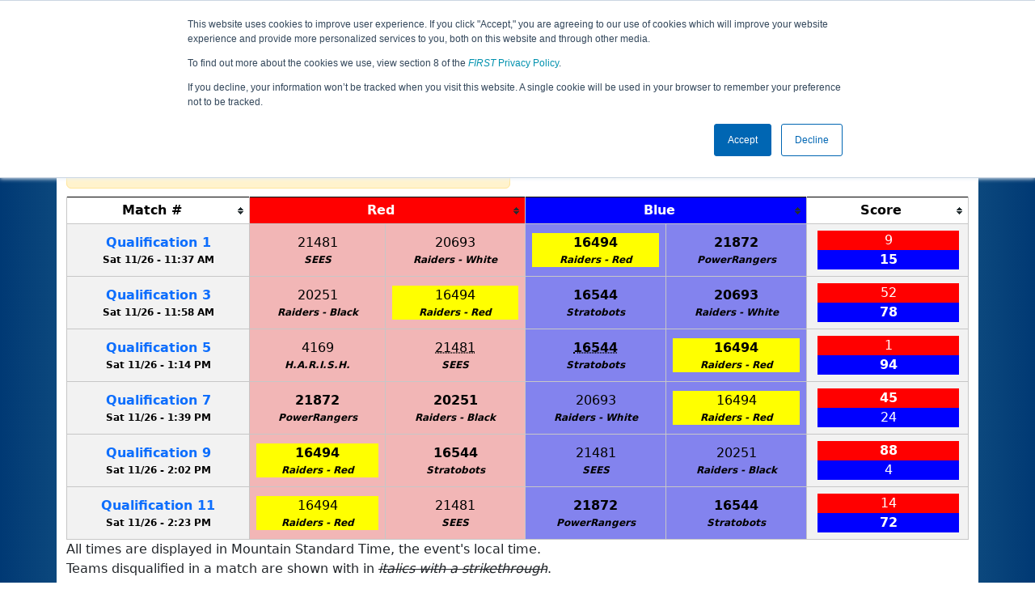

--- FILE ---
content_type: text/html; charset=utf-8
request_url: https://ftc-events.firstinspires.org/2022/CAABABNAM2/qualifications?team=16494
body_size: 31911
content:
<!DOCTYPE html>
<html lang="en" xmlns="http://www.w3.org/1999/html">
<!--  PLEASE DO NOT SCRAPE WEBPAGES FOR EVENT DATA!
We have an API that allows easy access to event and team
data! It is easier for developers, and helps keep this server
available for the public who are seeking basic event information.
More info: https://ftc-events.firstinspires.org/services/API
    ____ ____ ___   ____ ______
  / __//  _// _ \ / __//_  __/ (R)
 / _/ _/ / / , _/_\ \   / /
/_/  /___//_/|_|/___/  /_/

-->
<head>
	<title>
CAABABNAM2		FTC Event Web : Qualification Matches
	</title>
	<meta name="description" content="Official qualification match schedule for the AB Northern Alberta Round #2 "/>
	
	<meta name="viewport" content="width=device-width, initial-scale=1,user-scalable=no" />
	<link rel="icon" type="image/x-icon" href="https://ftc-events-cdn.global-prod.ftclive.org/eventweb_common/favicon/first-63C2FCA0.ico" />
	<link rel="apple-touch-icon" href="https://ftc-events-cdn.global-prod.ftclive.org/eventweb_ftc/apple/apple-touch-icon-72-1D93FCEF.png" />
	<link rel="apple-touch-icon" sizes="114x114" href="https://ftc-events-cdn.global-prod.ftclive.org/eventweb_ftc/apple/apple-touch-icon-144-8A0F4A70.png" />
	<link rel="apple-touch-icon" sizes="180x180" href="https://ftc-events-cdn.global-prod.ftclive.org/eventweb_ftc/apple/apple-touch-icon-180-778F4E9E.png" />
	<link rel="stylesheet" href="//cdnjs.cloudflare.com/ajax/libs/font-awesome/6.6.0/css/all.min.css" />
	<link rel='stylesheet' href='https://cdnjs.cloudflare.com/ajax/libs/bootstrap-datepicker/1.6.1/css/bootstrap-datepicker.min.css'>
	<link href='https://ftc-scoring.firstinspires.org/avatars/composed/2023.css' rel='stylesheet' type='text/css'>
	<link rel="stylesheet" href="https://ftc-events-cdn.global-prod.ftclive.org/evtwebextFTC/appftc-BbZ8gF6f.css" /><link rel="stylesheet" href="https://ftc-events-cdn.global-prod.ftclive.org/evtwebextFTC/SiteFTC-kq05ULhA.css" />
	
	<script src="https://ftc-events-cdn.global-prod.ftclive.org/eventweb_ftc/js/date.format-81F199EE.js"></script>
	<script src="https://ftc-events-cdn.global-prod.ftclive.org/evtwebextFTC/npm/jquery.min-T6-35sRc.js"></script>
	<script src="https://ftc-events-cdn.global-prod.ftclive.org/evtwebextFTC/npm/bootstrap.min-D2g1DTz8.js"></script>
	<script src="https://ftc-events-cdn.global-prod.ftclive.org/evtwebextFTC/npm/jquery.tablesorter.min-z78TuxqY.js"></script>
	<script src="https://ftc-events-cdn.global-prod.ftclive.org/evtwebextFTC/npm/jquery.tablesorter.widgets-Q5IZyJ8r.js"></script>
	<script src="https://ftc-events-cdn.global-prod.ftclive.org/evtwebextFTC/npm/jquery.tablesorter.pager-CIk4FWPH.js"></script>
	<script src="https://ftc-events-cdn.global-prod.ftclive.org/evtwebextFTC/npm/jquery.parser-input-select-BfnfN9Jr.js"></script>
	<script src="https://ftc-events-cdn.global-prod.ftclive.org/evtwebextFTC/npm/jquery.widget-output-Bv967J4D.js"></script>
	
	<script type="module" src="https://ftc-events-cdn.global-prod.ftclive.org/evtwebextFTC/appftc-DArdUOFp.js"></script>
	
		<script async src="https://www.googletagmanager.com/gtag/js?id=UA-60219656-7"></script>
		<script>
			window.dataLayer = window.dataLayer || [];
			function gtag() { dataLayer.push(arguments); }
			gtag('js', new Date());

			gtag('config', 'UA-60219656-7');
		</script>

		<script defer data-domain="ftc-events.firstinspires.org" src="https://plausible.pdx-prod.ftclive.org/js/script.local.js"></script>
		<script>window.plausible = window.plausible || function() { (window.plausible.q = window.plausible.q || []).push(arguments) }</script>

	<!-- Start of HubSpot Embed Code MKT -->
	<script type="text/javascript" id="hs-script-loader" async defer src="//js.hs-scripts.com/1747660.js"></script>
	<!-- End of HubSpot Embed Code MKT -->
	
    
	<style>
		.navbar-dark {
            background-color: #003974;
            border-color: #00468e;
            color: white;
        }
		.team-avatar { margin-bottom: -12px; }
		:root {
			--avatar-size: 35;
		}
	</style>
</head>
<body>
<!-- Color Strip -->
<div class="color-strip">
	<div class="fred"></div>
	<div class="forange"></div>
	<div class="fblue"></div>
</div>

<nav class="navbar navbar-dark navbar-expand-lg">
	<div class="container">
		<div class="row">
			<div class="col-6">
				<a class="navbar-brand" href="/" style="text-indent:  0px;">
					<img src="https://ftc-events-cdn.global-prod.ftclive.org/eventweb_ftc/images/FTC_Horz_RGB_rev-2C2FEF4C.svg" class="d-md-inline-block program-logo" />
				</a>
			</div>
			<div class="col-6">
				<button class="navbar-toggler collapsed float-end" type="button" data-bs-toggle="collapse" data-bs-target="#navbarSupportedContent" aria-expanded="false" style="margin-right: 5px; position: absolute; right:  5px;">
					<span class="navbar-toggler-icon"></span>
				</button>
			</div>
		</div>
		
		<div id="navbarSupportedContent" class="collapse navbar-collapse pt">
			<form class="d-flex hidden-sm" style="padding-right: 15px; padding-left: 15px;" action="/search">
				<input type="hidden" name="season" value="2022"/>
				<div class="input-group">
					<input type="search" class="form-control" name="jump" autocomplete="off" placeholder="Team # / Event Code" width="12" required>
					<button type="submit" class="btn btn-outline-light hidden-md">Jump</button>
				</div>
			</form>

			<ul class="nav navbar-nav me-auto mb-2 mb-lg-0 float-start">
			</ul>

			<ul class="nav navbar-nav navbar-right">

				<ul class="nav navbar-nav">
							<li><a href="/2022" title="2022 Home"><span class="glyphicon glyphicon-home" aria-hidden="true"></span></a></li>

		<nav class="navbar navbar-expand-lg navbar-dark">
			<div class="container-fluid">
				<div id="navbarNavAltMarkup">
					<div class="navbar-nav">
						<a class="nav-link" href="/2022/CAABABNAM2" title="Event Information">Event Info</a>
<a class="nav-link" href="/2022/CAABABNAM2/qualifications" title="Qualification Information">Qualifications</a>					</div>
				</div>
			</div>
		</nav>
				</ul>

			</ul>
		</div>
	</div>
</nav>

<div id="main-container" class="container">
	<div class="row whitebg">
			<div class="d-none d-md-block col-md-2">
						<img src="https://ftc-events-cdn.global-prod.ftclive.org/eventweb_ftc/2022/game-logo-AC86B667.svg" style="max-width:200px;max-height:100px;margin-top: 10px;">
			</div>
			<h1 class="col-md-8" style="font-weight: 900; text-align: center; padding-top: 15px;">
Qualification Matches					<span class="hidden-md hidden-lg" style="display: block;margin-top: 0px;">
						AB Northern Alberta Round #2
					</span>
			</h1>
			<div class="d-none d-md-block col-md-2 pt-1">
					<img src="https://ftc-events-cdn.global-prod.ftclive.org/eventweb_ftc/2022/season-logo-F099D94A.svg" class="mt-3"  style="max-width:200px;max-height:100px; float: right;">
			</div>
	</div>
	
	<div class="row whitebg pt-2">
		
<script type="module" src="https://ftc-events-cdn.global-prod.ftclive.org/evtwebextFTC/appFTCMatches-DSLgqzTz.js"></script>

<style>
	#match-results-small > tr > td {
		vertical-align: middle !important;
	}
	#match-results td { vertical-align: middle; }
	#matches th { text-align: center; }
</style>


<div class="container">
	<div class="row whitebg">
		<div class="col-md-12  pb-10">

			<div class="row">
				<div class="col-xs-12 col-sm-8 col-md-8">
 					<span class="alert alert-warning" role="alert" id="resultIsFiltered" style="display: none !important;">
						<b><span class="glyphicon glyphicon-search" aria-hidden="true"></span> Results are filtered by search.</b>
						<span class="hidden-xs">Click Reset button to remove.</span>
					</span>
				</div>
				<div class="col-xs-12 col-sm-4 col-md-4">
					<form id="teamFilter">
						<div class="input-group">
							<input type="number" pattern="[0-9]*" id="teamNumberFilter" class="form-control" placeholder="Team #" maxlength="5">
							<button class="btn btn-success" id="highlightTeamFilter">Highlight</button>
							<button class="btn btn-primary" type="submit">Filter</button>
							<button class="btn btn-danger" type="reset">Reset</button>
						</div>
					</form>
					<span class="float-end"><input type="checkbox" id="compactModeTrigger"> Compact Mode</span>
				</div>
			</div>
			<br/>
			<div class="table-responsive">

<table class="table table-striped table-hover table-bordered table-condensed text-center" id="matches">
    <thead>
    <tr class="match-table">
        <th><span style="max-width: 115px;" class="hide-sm">Match</span> #</th>
            <th class="danger" colspan="2">Red</th>
            <th class="info" colspan="2">Blue</th>
            <th>Score</th>
    </tr>
    </thead>
    <tbody id="match-results">
        <tr class="" id="match1a">
            <td class="match-number-link">
                    <a href="/2022/CAABABNAM2/qualifications/1"><span class='hide-sm'>Qualification</span> 1</a>
                <br>
                <span class="match-start-time compact-mode actual-start-time">
                    <span class="hide-sm">Sat 11/26 - </span>
                    11:37&#xA0;AM
                </span>
            </td>
                    <td class=" lightred Result_False" id="team1_1">


<span class='team-cell 21481'><a href="/2022/team/21481">21481</a><span class='hide-md'><br><span class='match-team-name compact-mode'>SEES</span></span></span>                    </td>
                    <td class=" lightred Result_False" id="team2_1">


<span class='team-cell 20693'><a href="/2022/team/20693">20693</a><span class='hide-md'><br><span class='match-team-name compact-mode'>Raiders - White</span></span></span>                    </td>
                    <td class=" lightblue Result_True" id="team3_1">


<span class='team-cell 16494'><a href="/2022/team/16494">16494</a><span class='hide-md'><br><span class='match-team-name compact-mode'>Raiders - Red</span></span></span>                    </td>
                    <td class=" lightblue Result_True" id="team4_1">


<span class='team-cell 21872'><a href="/2022/team/21872">21872</a><span class='hide-md'><br><span class='match-team-name compact-mode'>PowerRangers</span></span></span>                    </td>
                <td>
                    <div class="row deep-score-cell">
                        <div class="danger compactMode50">
9                        </div>
                        <div class="info compactMode50">
<b>15</b>                        </div>
                        <div class="black">
                        </div>
                    </div>
                </td>
        </tr>
        <tr class="" id="match2a">
            <td class="match-number-link">
                    <a href="/2022/CAABABNAM2/qualifications/2"><span class='hide-sm'>Qualification</span> 2</a>
                <br>
                <span class="match-start-time compact-mode actual-start-time">
                    <span class="hide-sm">Sat 11/26 - </span>
                    11:48&#xA0;AM
                </span>
            </td>
                    <td class=" lightred Result_False" id="team1_2">


<span class='team-cell 16544'><a href="/2022/team/16544">16544</a><span class='hide-md'><br><span class='match-team-name compact-mode'>Stratobots</span></span></span>                    </td>
                    <td class=" lightred Result_False" id="team2_2">


<span class='team-cell 20251'><a href="/2022/team/20251">20251</a><span class='hide-md'><br><span class='match-team-name compact-mode'>Raiders - Black</span></span></span>                    </td>
                    <td class=" lightblue Result_True" id="team3_2">


<span class='team-cell 21872'><a href="/2022/team/21872">21872</a><span class='hide-md'><br><span class='match-team-name compact-mode'>PowerRangers</span></span></span>                    </td>
                    <td class=" lightblue Result_True" id="team4_2">


<span class='team-cell 4169'><a href="/2022/team/4169">4169</a><span class='hide-md'><br><span class='match-team-name compact-mode'>H.A.R.I.S.H.</span></span></span>                    </td>
                <td>
                    <div class="row deep-score-cell">
                        <div class="danger compactMode50">
45                        </div>
                        <div class="info compactMode50">
<b>46</b>                        </div>
                        <div class="black">
                        </div>
                    </div>
                </td>
        </tr>
        <tr class="" id="match3a">
            <td class="match-number-link">
                    <a href="/2022/CAABABNAM2/qualifications/3"><span class='hide-sm'>Qualification</span> 3</a>
                <br>
                <span class="match-start-time compact-mode actual-start-time">
                    <span class="hide-sm">Sat 11/26 - </span>
                    11:58&#xA0;AM
                </span>
            </td>
                    <td class=" lightred Result_False" id="team1_3">


<span class='team-cell 20251'><a href="/2022/team/20251">20251</a><span class='hide-md'><br><span class='match-team-name compact-mode'>Raiders - Black</span></span></span>                    </td>
                    <td class=" lightred Result_False" id="team2_3">


<span class='team-cell 16494'><a href="/2022/team/16494">16494</a><span class='hide-md'><br><span class='match-team-name compact-mode'>Raiders - Red</span></span></span>                    </td>
                    <td class=" lightblue Result_True" id="team3_3">


<span class='team-cell 16544'><a href="/2022/team/16544">16544</a><span class='hide-md'><br><span class='match-team-name compact-mode'>Stratobots</span></span></span>                    </td>
                    <td class=" lightblue Result_True" id="team4_3">


<span class='team-cell 20693'><a href="/2022/team/20693">20693</a><span class='hide-md'><br><span class='match-team-name compact-mode'>Raiders - White</span></span></span>                    </td>
                <td>
                    <div class="row deep-score-cell">
                        <div class="danger compactMode50">
52                        </div>
                        <div class="info compactMode50">
<b>78</b>                        </div>
                        <div class="black">
                        </div>
                    </div>
                </td>
        </tr>
        <tr class="" id="match4a">
            <td class="match-number-link">
                    <a href="/2022/CAABABNAM2/qualifications/4"><span class='hide-sm'>Qualification</span> 4</a>
                <br>
                <span class="match-start-time compact-mode actual-start-time">
                    <span class="hide-sm">Sat 11/26 - </span>
                    12:13&#xA0;PM
                </span>
            </td>
                    <td class=" lightred Result_False" id="team1_4">


<span class='team-cell 21481'><a href="/2022/team/21481">21481</a><span class='hide-md'><br><span class='match-team-name compact-mode'>SEES</span></span></span>                    </td>
                    <td class=" lightred Result_False" id="team2_4">


<span class='team-cell 21872'><a href="/2022/team/21872">21872</a><span class='hide-md'><br><span class='match-team-name compact-mode'>PowerRangers</span></span></span>                    </td>
                    <td class=" lightblue Result_True" id="team3_4">


<span class='team-cell 20251'><a href="/2022/team/20251">20251</a><span class='hide-md'><br><span class='match-team-name compact-mode'>Raiders - Black</span></span></span>                    </td>
                    <td class=" lightblue Result_True" id="team4_4">


<span class='team-cell 4169'><a href="/2022/team/4169">4169</a><span class='hide-md'><br><span class='match-team-name compact-mode'>H.A.R.I.S.H.</span></span></span>                    </td>
                <td>
                    <div class="row deep-score-cell">
                        <div class="danger compactMode50">
15                        </div>
                        <div class="info compactMode50">
<b>34</b>                        </div>
                        <div class="black">
                        </div>
                    </div>
                </td>
        </tr>
        <tr class="" id="match5a">
            <td class="match-number-link">
                    <a href="/2022/CAABABNAM2/qualifications/5"><span class='hide-sm'>Qualification</span> 5</a>
                <br>
                <span class="match-start-time compact-mode actual-start-time">
                    <span class="hide-sm">Sat 11/26 - </span>
                    1:14&#xA0;PM
                </span>
            </td>
                    <td class=" lightred Result_False" id="team1_5">


<span class='team-cell 4169'><a href="/2022/team/4169">4169</a><span class='hide-md'><br><span class='match-team-name compact-mode'>H.A.R.I.S.H.</span></span></span>                    </td>
                    <td class=" lightred Result_False" id="team2_5">


<span class='team-cell 21481'><abbr title="Surrogate Match"><a href="/2022/team/21481">21481</a></abbr><span class='hide-md'><br><span class='match-team-name compact-mode'>SEES</span></span></span>                    </td>
                    <td class=" lightblue Result_True" id="team3_5">


<span class='team-cell 16544'><abbr title="Surrogate Match"><a href="/2022/team/16544">16544</a></abbr><span class='hide-md'><br><span class='match-team-name compact-mode'>Stratobots</span></span></span>                    </td>
                    <td class=" lightblue Result_True" id="team4_5">


<span class='team-cell 16494'><a href="/2022/team/16494">16494</a><span class='hide-md'><br><span class='match-team-name compact-mode'>Raiders - Red</span></span></span>                    </td>
                <td>
                    <div class="row deep-score-cell">
                        <div class="danger compactMode50">
1                        </div>
                        <div class="info compactMode50">
<b>94</b>                        </div>
                        <div class="black">
                        </div>
                    </div>
                </td>
        </tr>
        <tr class="" id="match6a">
            <td class="match-number-link">
                    <a href="/2022/CAABABNAM2/qualifications/6"><span class='hide-sm'>Qualification</span> 6</a>
                <br>
                <span class="match-start-time compact-mode actual-start-time">
                    <span class="hide-sm">Sat 11/26 - </span>
                    1:29&#xA0;PM
                </span>
            </td>
                    <td class=" lightred Result_False" id="team1_6">


<span class='team-cell 20693'><a href="/2022/team/20693">20693</a><span class='hide-md'><br><span class='match-team-name compact-mode'>Raiders - White</span></span></span>                    </td>
                    <td class=" lightred Result_False" id="team2_6">


<span class='team-cell 4169'><a href="/2022/team/4169">4169</a><span class='hide-md'><br><span class='match-team-name compact-mode'>H.A.R.I.S.H.</span></span></span>                    </td>
                    <td class=" lightblue Result_True" id="team3_6">


<span class='team-cell 16544'><a href="/2022/team/16544">16544</a><span class='hide-md'><br><span class='match-team-name compact-mode'>Stratobots</span></span></span>                    </td>
                    <td class=" lightblue Result_True" id="team4_6">


<span class='team-cell 21481'><a href="/2022/team/21481">21481</a><span class='hide-md'><br><span class='match-team-name compact-mode'>SEES</span></span></span>                    </td>
                <td>
                    <div class="row deep-score-cell">
                        <div class="danger compactMode50">
4                        </div>
                        <div class="info compactMode50">
<b>55</b>                        </div>
                        <div class="black">
                        </div>
                    </div>
                </td>
        </tr>
        <tr class="" id="match7a">
            <td class="match-number-link">
                    <a href="/2022/CAABABNAM2/qualifications/7"><span class='hide-sm'>Qualification</span> 7</a>
                <br>
                <span class="match-start-time compact-mode actual-start-time">
                    <span class="hide-sm">Sat 11/26 - </span>
                    1:39&#xA0;PM
                </span>
            </td>
                    <td class=" lightred Result_True" id="team1_7">


<span class='team-cell 21872'><a href="/2022/team/21872">21872</a><span class='hide-md'><br><span class='match-team-name compact-mode'>PowerRangers</span></span></span>                    </td>
                    <td class=" lightred Result_True" id="team2_7">


<span class='team-cell 20251'><a href="/2022/team/20251">20251</a><span class='hide-md'><br><span class='match-team-name compact-mode'>Raiders - Black</span></span></span>                    </td>
                    <td class=" lightblue Result_False" id="team3_7">


<span class='team-cell 20693'><a href="/2022/team/20693">20693</a><span class='hide-md'><br><span class='match-team-name compact-mode'>Raiders - White</span></span></span>                    </td>
                    <td class=" lightblue Result_False" id="team4_7">


<span class='team-cell 16494'><a href="/2022/team/16494">16494</a><span class='hide-md'><br><span class='match-team-name compact-mode'>Raiders - Red</span></span></span>                    </td>
                <td>
                    <div class="row deep-score-cell">
                        <div class="danger compactMode50">
<b>45</b>                        </div>
                        <div class="info compactMode50">
24                        </div>
                        <div class="black">
                        </div>
                    </div>
                </td>
        </tr>
        <tr class="" id="match8a">
            <td class="match-number-link">
                    <a href="/2022/CAABABNAM2/qualifications/8"><span class='hide-sm'>Qualification</span> 8</a>
                <br>
                <span class="match-start-time compact-mode actual-start-time">
                    <span class="hide-sm">Sat 11/26 - </span>
                    1:52&#xA0;PM
                </span>
            </td>
                    <td class=" lightred Result_False" id="team1_8">


<span class='team-cell 20693'><a href="/2022/team/20693">20693</a><span class='hide-md'><br><span class='match-team-name compact-mode'>Raiders - White</span></span></span>                    </td>
                    <td class=" lightred Result_False" id="team2_8">


<span class='team-cell 21872'><a href="/2022/team/21872">21872</a><span class='hide-md'><br><span class='match-team-name compact-mode'>PowerRangers</span></span></span>                    </td>
                    <td class=" lightblue Result_True" id="team3_8">


<span class='team-cell 4169'><a href="/2022/team/4169">4169</a><span class='hide-md'><br><span class='match-team-name compact-mode'>H.A.R.I.S.H.</span></span></span>                    </td>
                    <td class=" lightblue Result_True" id="team4_8">


<span class='team-cell 16544'><a href="/2022/team/16544">16544</a><span class='hide-md'><br><span class='match-team-name compact-mode'>Stratobots</span></span></span>                    </td>
                <td>
                    <div class="row deep-score-cell">
                        <div class="danger compactMode50">
30                        </div>
                        <div class="info compactMode50">
<b>113</b>                        </div>
                        <div class="black">
                        </div>
                    </div>
                </td>
        </tr>
        <tr class="" id="match9a">
            <td class="match-number-link">
                    <a href="/2022/CAABABNAM2/qualifications/9"><span class='hide-sm'>Qualification</span> 9</a>
                <br>
                <span class="match-start-time compact-mode actual-start-time">
                    <span class="hide-sm">Sat 11/26 - </span>
                    2:02&#xA0;PM
                </span>
            </td>
                    <td class=" lightred Result_True" id="team1_9">


<span class='team-cell 16494'><a href="/2022/team/16494">16494</a><span class='hide-md'><br><span class='match-team-name compact-mode'>Raiders - Red</span></span></span>                    </td>
                    <td class=" lightred Result_True" id="team2_9">


<span class='team-cell 16544'><a href="/2022/team/16544">16544</a><span class='hide-md'><br><span class='match-team-name compact-mode'>Stratobots</span></span></span>                    </td>
                    <td class=" lightblue Result_False" id="team3_9">


<span class='team-cell 21481'><a href="/2022/team/21481">21481</a><span class='hide-md'><br><span class='match-team-name compact-mode'>SEES</span></span></span>                    </td>
                    <td class=" lightblue Result_False" id="team4_9">


<span class='team-cell 20251'><a href="/2022/team/20251">20251</a><span class='hide-md'><br><span class='match-team-name compact-mode'>Raiders - Black</span></span></span>                    </td>
                <td>
                    <div class="row deep-score-cell">
                        <div class="danger compactMode50">
<b>88</b>                        </div>
                        <div class="info compactMode50">
4                        </div>
                        <div class="black">
                        </div>
                    </div>
                </td>
        </tr>
        <tr class="" id="match10a">
            <td class="match-number-link">
                    <a href="/2022/CAABABNAM2/qualifications/10"><span class='hide-sm'>Qualification</span> 10</a>
                <br>
                <span class="match-start-time compact-mode actual-start-time">
                    <span class="hide-sm">Sat 11/26 - </span>
                    2:14&#xA0;PM
                </span>
            </td>
                    <td class=" lightred Result_True" id="team1_10">


<span class='team-cell 4169'><a href="/2022/team/4169">4169</a><span class='hide-md'><br><span class='match-team-name compact-mode'>H.A.R.I.S.H.</span></span></span>                    </td>
                    <td class=" lightred Result_True" id="team2_10">


<span class='team-cell 21481'><a href="/2022/team/21481">21481</a><span class='hide-md'><br><span class='match-team-name compact-mode'>SEES</span></span></span>                    </td>
                    <td class=" lightblue Result_False" id="team3_10">


<span class='team-cell 20251'><a href="/2022/team/20251">20251</a><span class='hide-md'><br><span class='match-team-name compact-mode'>Raiders - Black</span></span></span>                    </td>
                    <td class=" lightblue Result_False" id="team4_10">


<span class='team-cell 20693'><a href="/2022/team/20693">20693</a><span class='hide-md'><br><span class='match-team-name compact-mode'>Raiders - White</span></span></span>                    </td>
                <td>
                    <div class="row deep-score-cell">
                        <div class="danger compactMode50">
<b>29</b>                        </div>
                        <div class="info compactMode50">
25                        </div>
                        <div class="black">
                        </div>
                    </div>
                </td>
        </tr>
        <tr class="" id="match11a">
            <td class="match-number-link">
                    <a href="/2022/CAABABNAM2/qualifications/11"><span class='hide-sm'>Qualification</span> 11</a>
                <br>
                <span class="match-start-time compact-mode actual-start-time">
                    <span class="hide-sm">Sat 11/26 - </span>
                    2:23&#xA0;PM
                </span>
            </td>
                    <td class=" lightred Result_False" id="team1_11">


<span class='team-cell 16494'><a href="/2022/team/16494">16494</a><span class='hide-md'><br><span class='match-team-name compact-mode'>Raiders - Red</span></span></span>                    </td>
                    <td class=" lightred Result_False" id="team2_11">


<span class='team-cell 21481'><a href="/2022/team/21481">21481</a><span class='hide-md'><br><span class='match-team-name compact-mode'>SEES</span></span></span>                    </td>
                    <td class=" lightblue Result_True" id="team3_11">


<span class='team-cell 21872'><a href="/2022/team/21872">21872</a><span class='hide-md'><br><span class='match-team-name compact-mode'>PowerRangers</span></span></span>                    </td>
                    <td class=" lightblue Result_True" id="team4_11">


<span class='team-cell 16544'><a href="/2022/team/16544">16544</a><span class='hide-md'><br><span class='match-team-name compact-mode'>Stratobots</span></span></span>                    </td>
                <td>
                    <div class="row deep-score-cell">
                        <div class="danger compactMode50">
14                        </div>
                        <div class="info compactMode50">
<b>72</b>                        </div>
                        <div class="black">
                        </div>
                    </div>
                </td>
        </tr>
    </tbody>
</table>
			</div>

			<div class="alert alert-danger" role="alert" id="noTeamsInFilter" style="display: none !important;">
				No matches were found for Team <span id="noTeamsInFilterNumber"></span> in this schedule.
			</div>
All times are displayed in Mountain Standard Time, the event's local time.
                <br/>
                Teams disqualified in a match are shown with in <i><s>italics with a strikethrough</s></i>.<br> 			
				Teams playing a surrogate match are shown with a <abbr title="Surrogate Match">dotted underline</abbr>.		</div>
	</div>
</div>

		<div class="visible-xs text-center">
<img src="https://ftc-events-cdn.global-prod.ftclive.org/eventweb_ftc/2022/game-logo-AC86B667.svg" alt="Game Logo" class="mt-3" style="max-width:175px;max-height:60px;margin:15px;"/>		</div>
	</div>
</div>





<footer class="pageFooter">
	<div class="container" style="padding: 20px 0; overflow-x: hidden;">
		<div class="row">
			<div class="col-xs-12 col-md-4">
				<a href="https://www.firstinspires.org"><img src="https://ftc-events-cdn.global-prod.ftclive.org/eventweb_ftc/images/first_logo_onecolor_reverse-EE4B5058.svg" class="d-inline-block align-center first-logo" alt=""></a>
			</div>
			<div class="col-xs-12 col-md-8">
				<div class="footer-links">
					<a href="/services">API / Services</a>
					<a href="https://www.firstinspires.org/about/vision-and-mission" target="_blank">About</a>
					<a href="https://www.firstinspires.org/about/contact-us" target="_blank">Contact Us</a>
					<a href="https://www.firstinspires.org/donate" target="_blank">Donate</a>
					<a href="https://www.brandedstore.com/First" target="_blank">FIRST Store</a>
					<a href="https://www.firstinspires.org/about/privacy-policy" target="_blank">Privacy Policy</a>
					<a href="https://www.firstinspires.org/about/legal-notices" target="_blank">Legal Notices</a>
					<a href="https://www.firstinspires.org/report" target="_blank">Report a Concern</a>
				</div>
				<div class="copyright">
					&copy; 2026 For Inspiration and Recognition of Science and Technology (<em>FIRST</em>)
 <br ><span style="font-size:80%">MatchMaker scheduling software &copy; 2007-2024 Idle Loop Software Design, LLC.</span> 					<br> A 501(c)(3) nonprofit organization
					<br>
					<span>FTC Events - v5.6.9.dirty</span>
				</div>
			</div>
		</div>
	</div>
</footer>

<!--Page was rendered Thursday, 22 January 2026 22:06:01 UTC by The Porter -->

</body>
</html>